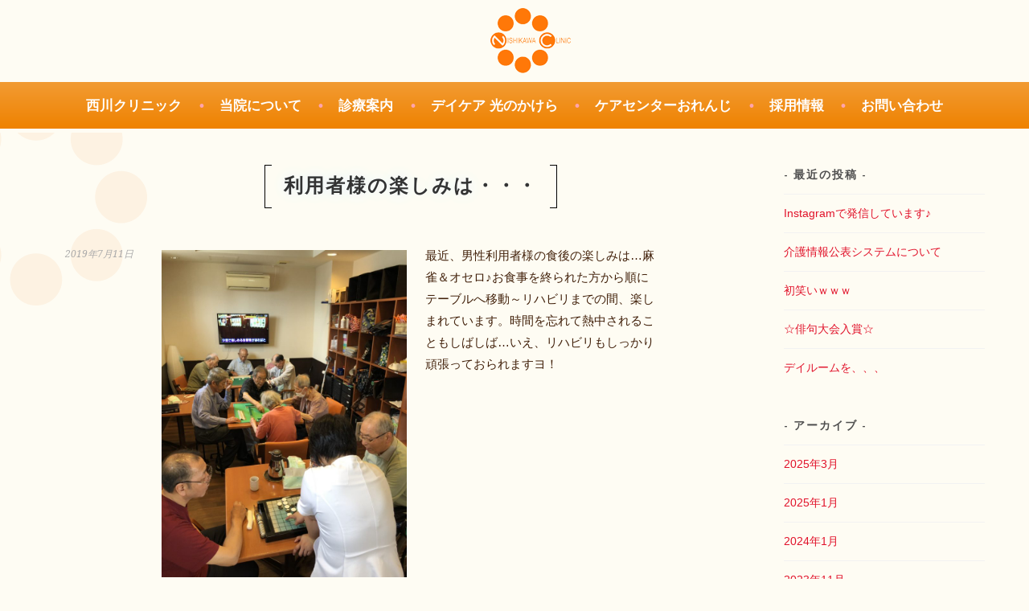

--- FILE ---
content_type: text/html; charset=UTF-8
request_url: https://nishic.com/2019/07/11/%E5%88%A9%E7%94%A8%E8%80%85%E6%A7%98%E3%81%AE%E6%A5%BD%E3%81%97%E3%81%BF%E3%81%AF%E3%83%BB%E3%83%BB%E3%83%BB/
body_size: 28271
content:
<!DOCTYPE html>
<html lang="ja">
<head>
<meta charset="UTF-8">
<meta name="viewport" content="width=device-width, initial-scale=1">
<link rel="profile" href="http://gmpg.org/xfn/11">
<link rel="pingback" href="https://nishic.com/xmlrpc.php">
<title>利用者様の楽しみは・・・ | 医療法人恵愛会 西川クリニック｜外科・整形外科・リハビリ｜香川県高松市瓦町</title>

<!-- All in One SEO Pack 2.11 by Michael Torbert of Semper Fi Web Design[242,307] -->
<link rel="canonical" href="https://nishic.com/2019/07/11/利用者様の楽しみは・・・/" />
			<script type="text/javascript" >
				window.ga=window.ga||function(){(ga.q=ga.q||[]).push(arguments)};ga.l=+new Date;
				ga('create', 'UA-134167010-1', 'auto');
				// Plugins
				
				ga('send', 'pageview');
			</script>
			<script async src="https://www.google-analytics.com/analytics.js"></script>
			<!-- /all in one seo pack -->
<link rel='dns-prefetch' href='//fonts.googleapis.com' />
<link rel='dns-prefetch' href='//s.w.org' />
<link rel="alternate" type="application/rss+xml" title="医療法人恵愛会 西川クリニック｜外科・整形外科・リハビリ｜香川県高松市瓦町 &raquo; フィード" href="https://nishic.com/feed/" />
<link rel="alternate" type="application/rss+xml" title="医療法人恵愛会 西川クリニック｜外科・整形外科・リハビリ｜香川県高松市瓦町 &raquo; コメントフィード" href="https://nishic.com/comments/feed/" />
<link rel="alternate" type="application/rss+xml" title="医療法人恵愛会 西川クリニック｜外科・整形外科・リハビリ｜香川県高松市瓦町 &raquo; 利用者様の楽しみは・・・ のコメントのフィード" href="https://nishic.com/2019/07/11/%e5%88%a9%e7%94%a8%e8%80%85%e6%a7%98%e3%81%ae%e6%a5%bd%e3%81%97%e3%81%bf%e3%81%af%e3%83%bb%e3%83%bb%e3%83%bb/feed/" />
		<script type="text/javascript">
			window._wpemojiSettings = {"baseUrl":"https:\/\/s.w.org\/images\/core\/emoji\/11\/72x72\/","ext":".png","svgUrl":"https:\/\/s.w.org\/images\/core\/emoji\/11\/svg\/","svgExt":".svg","source":{"concatemoji":"https:\/\/nishic.com\/wp-includes\/js\/wp-emoji-release.min.js?ver=5.0.22"}};
			!function(e,a,t){var n,r,o,i=a.createElement("canvas"),p=i.getContext&&i.getContext("2d");function s(e,t){var a=String.fromCharCode;p.clearRect(0,0,i.width,i.height),p.fillText(a.apply(this,e),0,0);e=i.toDataURL();return p.clearRect(0,0,i.width,i.height),p.fillText(a.apply(this,t),0,0),e===i.toDataURL()}function c(e){var t=a.createElement("script");t.src=e,t.defer=t.type="text/javascript",a.getElementsByTagName("head")[0].appendChild(t)}for(o=Array("flag","emoji"),t.supports={everything:!0,everythingExceptFlag:!0},r=0;r<o.length;r++)t.supports[o[r]]=function(e){if(!p||!p.fillText)return!1;switch(p.textBaseline="top",p.font="600 32px Arial",e){case"flag":return s([55356,56826,55356,56819],[55356,56826,8203,55356,56819])?!1:!s([55356,57332,56128,56423,56128,56418,56128,56421,56128,56430,56128,56423,56128,56447],[55356,57332,8203,56128,56423,8203,56128,56418,8203,56128,56421,8203,56128,56430,8203,56128,56423,8203,56128,56447]);case"emoji":return!s([55358,56760,9792,65039],[55358,56760,8203,9792,65039])}return!1}(o[r]),t.supports.everything=t.supports.everything&&t.supports[o[r]],"flag"!==o[r]&&(t.supports.everythingExceptFlag=t.supports.everythingExceptFlag&&t.supports[o[r]]);t.supports.everythingExceptFlag=t.supports.everythingExceptFlag&&!t.supports.flag,t.DOMReady=!1,t.readyCallback=function(){t.DOMReady=!0},t.supports.everything||(n=function(){t.readyCallback()},a.addEventListener?(a.addEventListener("DOMContentLoaded",n,!1),e.addEventListener("load",n,!1)):(e.attachEvent("onload",n),a.attachEvent("onreadystatechange",function(){"complete"===a.readyState&&t.readyCallback()})),(n=t.source||{}).concatemoji?c(n.concatemoji):n.wpemoji&&n.twemoji&&(c(n.twemoji),c(n.wpemoji)))}(window,document,window._wpemojiSettings);
		</script>
		<style type="text/css">
img.wp-smiley,
img.emoji {
	display: inline !important;
	border: none !important;
	box-shadow: none !important;
	height: 1em !important;
	width: 1em !important;
	margin: 0 .07em !important;
	vertical-align: -0.1em !important;
	background: none !important;
	padding: 0 !important;
}
</style>
<link rel='stylesheet' id='wp-block-library-css'  href='https://nishic.com/wp-includes/css/dist/block-library/style.min.css?ver=5.0.22' type='text/css' media='all' />
<link rel='stylesheet' id='contact-form-7-css'  href='https://nishic.com/wp-content/plugins/contact-form-7/includes/css/styles.css?ver=5.1.1' type='text/css' media='all' />
<link rel='stylesheet' id='sela-fonts-css'  href='https://fonts.googleapis.com/css?family=Source+Sans+Pro%3A300%2C300italic%2C400%2C400italic%2C600%7CDroid+Serif%3A400%2C400italic%7COswald%3A300%2C400&#038;subset=latin%2Clatin-ext' type='text/css' media='all' />
<link rel='stylesheet' id='genericons-css'  href='https://nishic.com/wp-content/themes/sela/fonts/genericons.css?ver=3.4.1' type='text/css' media='all' />
<link rel='stylesheet' id='sela-style-css'  href='https://nishic.com/wp-content/themes/sela/style.css?ver=5.0.22' type='text/css' media='all' />
<style id='sela-style-inline-css' type='text/css'>
.site-branding { background-image: url(https://nishic.com/wp-content/uploads/2019/01/cropped-ヘッダー用.png); }
</style>
<script type='text/javascript' src='https://nishic.com/wp-includes/js/jquery/jquery.js?ver=1.12.4'></script>
<script type='text/javascript' src='https://nishic.com/wp-includes/js/jquery/jquery-migrate.min.js?ver=1.4.1'></script>
<link rel='https://api.w.org/' href='https://nishic.com/wp-json/' />
<link rel="EditURI" type="application/rsd+xml" title="RSD" href="https://nishic.com/xmlrpc.php?rsd" />
<link rel="wlwmanifest" type="application/wlwmanifest+xml" href="https://nishic.com/wp-includes/wlwmanifest.xml" /> 
<link rel='prev' title='最近流行っているコト、、、' href='https://nishic.com/2019/06/27/%e6%9c%80%e8%bf%91%e6%b5%81%e8%a1%8c%e3%81%a3%e3%81%a6%e3%81%84%e3%82%8b%e3%82%b3%e3%83%88%e3%80%81%e3%80%81%e3%80%81/' />
<link rel='next' title='ウッドデッキにて　７月' href='https://nishic.com/2019/07/11/%e3%82%a6%e3%83%83%e3%83%89%e3%83%87%e3%83%83%e3%82%ad%e3%81%ab%e3%81%a6%e3%80%80%ef%bc%97%e6%9c%88/' />
<meta name="generator" content="WordPress 5.0.22" />
<link rel='shortlink' href='https://nishic.com/?p=843' />
<link rel="alternate" type="application/json+oembed" href="https://nishic.com/wp-json/oembed/1.0/embed?url=https%3A%2F%2Fnishic.com%2F2019%2F07%2F11%2F%25e5%2588%25a9%25e7%2594%25a8%25e8%2580%2585%25e6%25a7%2598%25e3%2581%25ae%25e6%25a5%25bd%25e3%2581%2597%25e3%2581%25bf%25e3%2581%25af%25e3%2583%25bb%25e3%2583%25bb%25e3%2583%25bb%2F" />
<link rel="alternate" type="text/xml+oembed" href="https://nishic.com/wp-json/oembed/1.0/embed?url=https%3A%2F%2Fnishic.com%2F2019%2F07%2F11%2F%25e5%2588%25a9%25e7%2594%25a8%25e8%2580%2585%25e6%25a7%2598%25e3%2581%25ae%25e6%25a5%25bd%25e3%2581%2597%25e3%2581%25bf%25e3%2581%25af%25e3%2583%25bb%25e3%2583%25bb%25e3%2583%25bb%2F&#038;format=xml" />
	<style type="text/css" id="sela-header-css">
					.site-title,
			.site-description {
				clip: rect(1px, 1px, 1px, 1px);
				position: absolute;
			}
			</style>
			<style type="text/css" id="wp-custom-css">
			body{
	font-size: 15px;
    color: #42210b;
    line-height: 1.7;
    font-family: -apple-system, BlinkMacSystemFont, "游ゴシック体", YuGothic, "Yu Gothic M", "游ゴシック Medium", "Yu Gothic Medium", "ヒラギノ角ゴ ProN W3", "Hiragino Kaku Gothic ProN W3", HiraKakuProN-W3, "ヒラギノ角ゴ ProN", "Hiragino Kaku Gothic ProN", "ヒラギノ角ゴ Pro", "Hiragino Kaku Gothic Pro", "メイリオ", Meiryo, Osaka, "ＭＳ Ｐゴシック", "MS PGothic", "Helvetica Neue", HelveticaNeue, Helvetica, Arial, "Segoe UI", sans-serif, "Apple Color Emoji", "Segoe UI Emoji", "Segoe UI Symbol", "Noto Color Emoji"!important;
	background-color:#fefcf3!important;
}

.site-branding {
	padding: 15px 0;
}

button, input[type="button"], input[type="reset"], input[type="submit"], #infinite-handle span {
	background-color:#ee761c!important;
}

button{
	background: -webkit-gradient(linear, left top, left bottom, color-stop(1.00, #ef8200), color-stop(0.00, #f29b33))!important;
    background: -webkit-linear-gradient(#f29b33, #ef8200)!important;
    background: -moz-linear-gradient(#f29b33, #ef8200)!important;
    background: -o-linear-gradient(#f29b33, #ef8200)!important;
    background: -ms-linear-gradient(#f29b33, #ef8200)!important;
    background: linear-gradient(#f29b33, #ef8200)!important;
}

.main-navigation {
	border-bottom: 0px solid rgba(0, 0, 0, 0.15);
	background: -webkit-gradient(linear, left top, left bottom, color-stop(1.00, #ef8200), color-stop(0.00, #f29b33));
    background: -webkit-linear-gradient(#f29b33, #ef8200);
    background: -moz-linear-gradient(#f29b33, #ef8200);
    background: -o-linear-gradient(#f29b33, #ef8200);
    background: -ms-linear-gradient(#f29b33, #ef8200);
    background: linear-gradient(#f29b33, #ef8200);
}

@media screen and (min-width: 1180px){
	.main-navigation {
	
}

.main-navigation a {
    color: #fff;
}

}
	
@media screen and (min-width: 1180px){
	.entry-thumbnail {
		height:150px;
		overflow:hidden;
	}
}

.site-content, .attachment.page .site-content {
    background-color: transparent;
}

.content-wrapper {
	background-color:transparent;
}

.entry-header{
	text-align:center;
}

@media screen and (min-width: 1180px){
	.entry-header{
		position:relative;
		top:-60px!important;
	}
	
	.home .entry-header,
	.post-template-default .entry-header,
	.blog .entry-header{
		top:0!important;
	}
}

.site-branding {
	background-color:transparent;
	background-size: 1180px 160px;
	
}

.site{
	max-width:100%!important;
}

/*
.home .site,
.blog .site{
	max-width:1180px!important;
}
*/

.home #content{
	max-width:1180px;
	margin: 0 auto;
}

#tertiary{
	max-width:900px;
	margin: 0 auto;
}

.content-wrapper{
	max-width:980px;
}

.entry-thumbnail{
	text-align:center;
}

.entry-thumbnail img{
	margin:0 auto;
	width:100%;
}
table{
	border-collapse:collapse;
}
table th {
	background-color: #f7f6f5;
	border: 1px solid #c6bcb6;
	font-weight:normal;
	text-align:center;
}

table td {
	border: 1px solid #c6bcb6;
}

.entry-content:before{
	content: '';
  display: block;
	width:280px;
	height:280px;
	position:absolute;
	top:-40px;
	left:-150px;
	z-index:-1;
	background-image:url(https://nishic.com/wp-content/uploads/2018/12/bg.png);
	background-repeat:no-repeat;
	background-position:0px -60px;
	filter:alpha(opacity=30);
    -moz-opacity: 0.3;
    opacity: 0.3;
}

h2 {
border-bottom: solid 3px #f3f3f3;
position: relative;
	padding-bottom:5px;
	margin-top:50px;
	font-weight:bold;
}

h2:after {
position: absolute;
content: " ";
display: block;
border-bottom: solid 3px #ffc778;
bottom: -3px;
width: 30%;
}

@media screen and (max-width: 1180px){
	.alignright{
		display:block;
		margin:0 auto;
		float:none;
		margin-bottom:20px;
	}
}

p{
	line-height:1.8em;
}

h1 {
position: relative;
line-height: 1.4;
padding:0.25em 1em;
display: inline-block;
top:0;
}

h1:before,h1:after{ 
  position: absolute;
  top: 0;
  content:'';
width: 8px;
height: 100%;
display: inline-block;
}
h1:before{
border-left: solid 1px black;
border-top: solid 1px black;
border-bottom: solid 1px black;
  left: 0;
}
h1:after{
  content: '';
  border-top: solid 1px black;
  border-right: solid 1px black;
  border-bottom: solid 1px black;
  right: 0;
}
.widget-title{
	text-align:left;
}

.footer-widget-area{
	background-color:#fefcf3;
}

.site-footer{
   background-color: #ee761c
}

.hour_table{
	font-size:13px;
	text-align:center;
}
.hour_table th{
	font-weight:normal;
	text-align:center;
}

.hour_table td{
	text-align:center;
}

@media screen and (min-width: 768px){
	.nav-menu li a{
		font-size:110%!important;
	}
		
}

.entry-title{
	text-shadow: 
		0 0 25px #edf8ff, 
		0 0 20px #edf8ff, 
		0 0 0.40px #edf8ff;
	font-weight:bold;
	font-family: "ヒラギノ明朝 ProN W6", "HiraMinProN-W6", "HG明朝E", "ＭＳ Ｐ明朝", "MS PMincho", "MS 明朝", serif;
}
		</style>
	</head>

<body class="post-template-default single single-post postid-843 single-format-standard not-multi-author">
<div id="page" class="hfeed site">
	<header id="masthead" class="site-header" role="banner">
		<a class="skip-link screen-reader-text" href="#content" title="コンテンツへスキップ">コンテンツへスキップ</a>

		<div class="site-branding">
						<h1 class="site-title"><a href="https://nishic.com/" title="医療法人恵愛会 西川クリニック｜外科・整形外科・リハビリ｜香川県高松市瓦町" rel="home">医療法人恵愛会 西川クリニック｜外科・整形外科・リハビリ｜香川県高松市瓦町</a></h1>
							<h2 class="site-description">高松市の中心部にある 瓦町駅近くにある外科、整形外科、リハビリテーション科のクリニックです</h2>
					</div><!-- .site-branding -->

		<nav id="site-navigation" class="main-navigation" role="navigation">
			<button class="menu-toggle" aria-controls="menu" aria-expanded="false">メニュー</button>
			<div class="menu-%e3%82%b0%e3%83%ad%e3%83%bc%e3%83%90%e3%83%ab%e3%83%8a%e3%83%93-container"><ul id="menu-%e3%82%b0%e3%83%ad%e3%83%bc%e3%83%90%e3%83%ab%e3%83%8a%e3%83%93" class="menu"><li id="menu-item-375" class="menu-item menu-item-type-post_type menu-item-object-page menu-item-home menu-item-375"><a href="https://nishic.com/">西川クリニック</a></li>
<li id="menu-item-374" class="menu-item menu-item-type-post_type menu-item-object-page menu-item-374"><a href="https://nishic.com/%e5%bd%93%e9%99%a2%e3%81%ab%e3%81%a4%e3%81%84%e3%81%a6/">当院について</a></li>
<li id="menu-item-373" class="menu-item menu-item-type-post_type menu-item-object-page menu-item-373"><a href="https://nishic.com/%e8%a8%ba%e7%99%82%e6%a1%88%e5%86%85/">診療案内</a></li>
<li id="menu-item-6150" class="menu-item menu-item-type-post_type menu-item-object-page menu-item-6150"><a href="https://nishic.com/%e3%83%87%e3%82%a4%e3%82%b1%e3%82%a2-%e5%85%89%e3%81%ae%e3%81%8b%e3%81%91%e3%82%89/">デイケア 光のかけら</a></li>
<li id="menu-item-543" class="menu-item menu-item-type-post_type menu-item-object-page menu-item-543"><a href="https://nishic.com/care-center-orange/">ケアセンターおれんじ</a></li>
<li id="menu-item-410" class="menu-item menu-item-type-post_type menu-item-object-page menu-item-410"><a href="https://nishic.com/recruit/">採用情報</a></li>
<li id="menu-item-371" class="menu-item menu-item-type-post_type menu-item-object-page menu-item-371"><a href="https://nishic.com/%e3%81%8a%e5%95%8f%e3%81%84%e5%90%88%e3%82%8f%e3%81%9b/">お問い合わせ</a></li>
</ul></div>		</nav><!-- #site-navigation -->
	</header><!-- #masthead -->

	<div id="content" class="site-content">

	<div id="primary" class="content-area">
		<main id="main" class="site-main" role="main">

		
			
				
<article id="post-843" class="post-843 post type-post status-publish format-standard hentry category-hikari without-featured-image">

	
	<header class="entry-header ">
					<h1 class="entry-title">利用者様の楽しみは・・・</h1>			</header><!-- .entry-header -->

	<div class="entry-body">

				<div class="entry-meta">
			<span class="date"><a href="https://nishic.com/2019/07/11/%e5%88%a9%e7%94%a8%e8%80%85%e6%a7%98%e3%81%ae%e6%a5%bd%e3%81%97%e3%81%bf%e3%81%af%e3%83%bb%e3%83%bb%e3%83%bb/" title="利用者様の楽しみは・・・ へのパーマリンク" rel="bookmark"><time class="entry-date published" datetime="2019-07-11T12:11:25+00:00">2019年7月11日</time><time class="updated" datetime="2019-07-11T12:11:26+00:00">2019年7月11日</time></a></span>		</div><!-- .entry-meta -->
		
				<div class="entry-content">
			
<ul class="wp-block-gallery alignleft columns-1 is-cropped"><li class="blocks-gallery-item"><figure><img src="https://nishic.com/wp-content/uploads/2019/07/麻雀中！-768x1024.jpg" alt="" data-id="841" data-link="https://nishic.com/?attachment_id=841#main" class="wp-image-841" srcset="https://nishic.com/wp-content/uploads/2019/07/麻雀中！-768x1024.jpg 768w, https://nishic.com/wp-content/uploads/2019/07/麻雀中！-225x300.jpg 225w, https://nishic.com/wp-content/uploads/2019/07/麻雀中！-285x380.jpg 285w, https://nishic.com/wp-content/uploads/2019/07/麻雀中！.jpg 1108w" sizes="(max-width: 768px) 100vw, 768px" /></figure></li></ul>



<p>最近、男性利用者様の食後の楽しみは…麻雀＆オセロ♪お食事を終られた方から順にテーブルへ移動～リハビリまでの間、楽しまれています。時間を忘れて熱中されることもしばしば…いえ、リハビリもしっかり頑張っておられますヨ！</p>
					</div><!-- .entry-content -->
		
				<footer class="entry-meta">
			<span class="cat-links">カテゴリー: <a href="https://nishic.com/category/hikari/" rel="category tag">デイケア 光のかけら</a></span>		</footer><!-- .entry-meta -->
		
			</div><!-- .entry-body -->

</article><!-- #post-## -->

					<nav class="navigation post-navigation" role="navigation">
		<h1 class="screen-reader-text">投稿ナビゲーション</h1>
		<div class="nav-links">
			<div class="nav-previous"><a href="https://nishic.com/2019/06/27/%e6%9c%80%e8%bf%91%e6%b5%81%e8%a1%8c%e3%81%a3%e3%81%a6%e3%81%84%e3%82%8b%e3%82%b3%e3%83%88%e3%80%81%e3%80%81%e3%80%81/" rel="prev"><span class="meta-nav"></span>&nbsp;最近流行っているコト、、、</a></div><div class="nav-next"><a href="https://nishic.com/2019/07/11/%e3%82%a6%e3%83%83%e3%83%89%e3%83%87%e3%83%83%e3%82%ad%e3%81%ab%e3%81%a6%e3%80%80%ef%bc%97%e6%9c%88/" rel="next">ウッドデッキにて　７月&nbsp;<span class="meta-nav"></span></a></div>		</div><!-- .nav-links -->
	</nav><!-- .navigation -->
	
				
	<div id="comments" class="comments-area">

	
	
		<div id="respond" class="comment-respond">
		<h3 id="reply-title" class="comment-reply-title">コメントを残す <small><a rel="nofollow" id="cancel-comment-reply-link" href="/2019/07/11/%E5%88%A9%E7%94%A8%E8%80%85%E6%A7%98%E3%81%AE%E6%A5%BD%E3%81%97%E3%81%BF%E3%81%AF%E3%83%BB%E3%83%BB%E3%83%BB/#respond" style="display:none;">コメントをキャンセル</a></small></h3>			<form action="https://nishic.com/wp-comments-post.php" method="post" id="commentform" class="comment-form" novalidate>
				<p class="comment-notes"><span id="email-notes">メールアドレスが公開されることはありません。</span> <span class="required">*</span> が付いている欄は必須項目です</p><p class="comment-form-comment"><label for="comment">コメント</label> <textarea id="comment" name="comment" cols="45" rows="8" maxlength="65525" required="required"></textarea></p><p class="comment-form-author"><label for="author">名前 <span class="required">*</span></label> <input id="author" name="author" type="text" value="" size="30" maxlength="245" required='required' /></p>
<p class="comment-form-email"><label for="email">メール <span class="required">*</span></label> <input id="email" name="email" type="email" value="" size="30" maxlength="100" aria-describedby="email-notes" required='required' /></p>
<p class="comment-form-url"><label for="url">サイト</label> <input id="url" name="url" type="url" value="" size="30" maxlength="200" /></p>
<p class="form-submit"><input name="submit" type="submit" id="submit" class="submit" value="コメントを送信" /> <input type='hidden' name='comment_post_ID' value='843' id='comment_post_ID' />
<input type='hidden' name='comment_parent' id='comment_parent' value='0' />
</p><p style="display: none;"><input type="hidden" id="akismet_comment_nonce" name="akismet_comment_nonce" value="668634ba40" /></p><p style="display: none;"><input type="hidden" id="ak_js" name="ak_js" value="39"/></p>			</form>
			</div><!-- #respond -->
	
</div><!-- #comments -->

			
		
		</main><!-- #main -->
	</div><!-- #primary -->

	<div id="secondary" class="widget-area sidebar-widget-area" role="complementary">
				<aside id="recent-posts-2" class="widget widget_recent_entries">		<h3 class="widget-title">最近の投稿</h3>		<ul>
											<li>
					<a href="https://nishic.com/2025/03/04/instagram%e3%81%a7%e7%99%ba%e4%bf%a1%e3%81%97%e3%81%a6%e3%81%84%e3%81%be%e3%81%99%e2%99%aa/">Instagramで発信しています♪</a>
									</li>
											<li>
					<a href="https://nishic.com/2025/01/20/%e4%bb%8b%e8%ad%b7%e6%83%85%e5%a0%b1%e5%85%ac%e8%a1%a8%e3%82%b7%e3%82%b9%e3%83%86%e3%83%a0%e3%81%ab%e3%81%a4%e3%81%84%e3%81%a6/">介護情報公表システムについて</a>
									</li>
											<li>
					<a href="https://nishic.com/2024/01/22/%e5%88%9d%e7%ac%91%e3%81%84%ef%bd%97%ef%bd%97%ef%bd%97/">初笑いｗｗｗ</a>
									</li>
											<li>
					<a href="https://nishic.com/2023/11/29/%e2%98%86%e4%bf%b3%e5%8f%a5%e5%a4%a7%e4%bc%9a%e5%85%a5%e8%b3%9e%e2%98%86/">☆俳句大会入賞☆</a>
									</li>
											<li>
					<a href="https://nishic.com/2023/09/29/%e3%83%87%e3%82%a4%e3%83%ab%e3%83%bc%e3%83%a0%e3%82%92%e3%80%81%e3%80%81%e3%80%81/">デイルームを、、、</a>
									</li>
					</ul>
		</aside><aside id="archives-2" class="widget widget_archive"><h3 class="widget-title">アーカイブ</h3>		<ul>
			<li><a href='https://nishic.com/2025/03/'>2025年3月</a></li>
	<li><a href='https://nishic.com/2025/01/'>2025年1月</a></li>
	<li><a href='https://nishic.com/2024/01/'>2024年1月</a></li>
	<li><a href='https://nishic.com/2023/11/'>2023年11月</a></li>
	<li><a href='https://nishic.com/2023/09/'>2023年9月</a></li>
	<li><a href='https://nishic.com/2023/07/'>2023年7月</a></li>
	<li><a href='https://nishic.com/2023/05/'>2023年5月</a></li>
	<li><a href='https://nishic.com/2023/04/'>2023年4月</a></li>
	<li><a href='https://nishic.com/2023/02/'>2023年2月</a></li>
	<li><a href='https://nishic.com/2023/01/'>2023年1月</a></li>
	<li><a href='https://nishic.com/2022/12/'>2022年12月</a></li>
	<li><a href='https://nishic.com/2022/11/'>2022年11月</a></li>
	<li><a href='https://nishic.com/2022/09/'>2022年9月</a></li>
	<li><a href='https://nishic.com/2022/06/'>2022年6月</a></li>
	<li><a href='https://nishic.com/2022/05/'>2022年5月</a></li>
	<li><a href='https://nishic.com/2022/02/'>2022年2月</a></li>
	<li><a href='https://nishic.com/2021/12/'>2021年12月</a></li>
	<li><a href='https://nishic.com/2021/11/'>2021年11月</a></li>
	<li><a href='https://nishic.com/2021/10/'>2021年10月</a></li>
	<li><a href='https://nishic.com/2021/09/'>2021年9月</a></li>
	<li><a href='https://nishic.com/2021/08/'>2021年8月</a></li>
	<li><a href='https://nishic.com/2021/07/'>2021年7月</a></li>
	<li><a href='https://nishic.com/2021/06/'>2021年6月</a></li>
	<li><a href='https://nishic.com/2021/05/'>2021年5月</a></li>
	<li><a href='https://nishic.com/2021/04/'>2021年4月</a></li>
	<li><a href='https://nishic.com/2021/03/'>2021年3月</a></li>
	<li><a href='https://nishic.com/2021/02/'>2021年2月</a></li>
	<li><a href='https://nishic.com/2021/01/'>2021年1月</a></li>
	<li><a href='https://nishic.com/2020/12/'>2020年12月</a></li>
	<li><a href='https://nishic.com/2020/11/'>2020年11月</a></li>
	<li><a href='https://nishic.com/2020/10/'>2020年10月</a></li>
	<li><a href='https://nishic.com/2020/09/'>2020年9月</a></li>
	<li><a href='https://nishic.com/2020/08/'>2020年8月</a></li>
	<li><a href='https://nishic.com/2020/07/'>2020年7月</a></li>
	<li><a href='https://nishic.com/2020/06/'>2020年6月</a></li>
	<li><a href='https://nishic.com/2020/05/'>2020年5月</a></li>
	<li><a href='https://nishic.com/2020/04/'>2020年4月</a></li>
	<li><a href='https://nishic.com/2020/03/'>2020年3月</a></li>
	<li><a href='https://nishic.com/2020/02/'>2020年2月</a></li>
	<li><a href='https://nishic.com/2020/01/'>2020年1月</a></li>
	<li><a href='https://nishic.com/2019/12/'>2019年12月</a></li>
	<li><a href='https://nishic.com/2019/11/'>2019年11月</a></li>
	<li><a href='https://nishic.com/2019/10/'>2019年10月</a></li>
	<li><a href='https://nishic.com/2019/09/'>2019年9月</a></li>
	<li><a href='https://nishic.com/2019/08/'>2019年8月</a></li>
	<li><a href='https://nishic.com/2019/07/'>2019年7月</a></li>
	<li><a href='https://nishic.com/2019/06/'>2019年6月</a></li>
	<li><a href='https://nishic.com/2019/05/'>2019年5月</a></li>
	<li><a href='https://nishic.com/2019/04/'>2019年4月</a></li>
	<li><a href='https://nishic.com/2019/01/'>2019年1月</a></li>
		</ul>
		</aside>	</div><!-- #secondary -->

	</div><!-- #content -->

	
<div id="tertiary" class="widget-area footer-widget-area" role="complementary">
		<div id="widget-area-2" class="widget-area">
		<aside id="text-3" class="widget widget_text">			<div class="textwidget"><p><img class="alignnone wp-image-520 size-full" src="https://nishic.com/wp-content/uploads/2019/05/ロゴ4.png" alt="医療法人恵愛会 西川クリニック" width="400" height="100" /><br />
〒760-0052 高松市瓦町1丁目4-5<br />
TEl.087-851-1027</p>
</div>
		</aside><aside id="custom_html-3" class="widget_text widget widget_custom_html"><div class="textwidget custom-html-widget"><p>
		<a href="https://twitter.com/nishic_com" target="_blank"><img src="https://nishic.com/wp-content/uploads/2021/01/twitter.png" alt="Twiiter" width="45" /></a>　
		<a href="https://www.instagram.com/nishic_com" target="_blank"><img src="https://nishic.com/wp-content/uploads/2021/01/insta.png" alt="instagram" width="45" /></a>
</p></div></aside>	</div><!-- #widget-area-2 -->
	
		<div id="widget-area-3" class="widget-area">
		<aside id="text-4" class="widget widget_text"><h3 class="widget-title">診察時間</h3>			<div class="textwidget"><table class="hour_table">
<thead>
<tr>
<th>診療時間</th>
<td class="hour_mon">月</td>
<td class="hour_tue">火</td>
<td class="hour_wed">水</td>
<td class="hour_thu">木</td>
<td class="hour_fri">金</td>
<td class="hour_sat">土</td>
<td class="hour_sun">日</td>
<td class="hour_hol">祝</td>
</tr>
</thead>
<tbody>
<tr>
<th>9:00～13:00</th>
<td class="hour_mon">●</td>
<td class="hour_tue">●</td>
<td class="hour_wed">●</td>
<td class="hour_thu">●</td>
<td class="hour_fri">●</td>
<td class="hour_sat">●</td>
<td class="hour_sun"></td>
<td class="hour_hol"></td>
</tr>
<tr>
<th>14:30～18:30</th>
<td class="hour_mon">●</td>
<td class="hour_tue">●</td>
<td class="hour_wed"></td>
<td class="hour_thu">●</td>
<td class="hour_fri">●</td>
<td class="hour_sat"></td>
<td class="hour_sun"></td>
<td class="hour_sun"></td>
</tr>
</tbody>
</table>
</div>
		</aside>	</div><!-- #widget-area-3 -->
	
	</div><!-- #tertiary -->

	<footer id="colophon" class="site-footer">
		
		<div class="site-info"  role="contentinfo">
			&copy; nishikawa clinic
			<!--
			<a href="http://wordpress.org/" title="セマンティックなブログ／CMS プラットフォーム" rel="generator">Proudly powered by WordPress</a>
			<span class="sep"> | </span>
			Theme: sela by <a href="http://wordpress.com/themes/sela/" rel="designer">WordPress.com</a>.			-->
		</div><!-- .site-info -->
	</footer><!-- #colophon -->
</div><!-- #page -->

<script type='text/javascript'>
/* <![CDATA[ */
var wpcf7 = {"apiSettings":{"root":"https:\/\/nishic.com\/wp-json\/contact-form-7\/v1","namespace":"contact-form-7\/v1"}};
/* ]]> */
</script>
<script type='text/javascript' src='https://nishic.com/wp-content/plugins/contact-form-7/includes/js/scripts.js?ver=5.1.1'></script>
<script type='text/javascript' src='https://nishic.com/wp-content/themes/sela/js/navigation.js?ver=20140813'></script>
<script type='text/javascript' src='https://nishic.com/wp-content/themes/sela/js/skip-link-focus-fix.js?ver=20140813'></script>
<script type='text/javascript' src='https://nishic.com/wp-content/themes/sela/js/sela.js?ver=20140813'></script>
<script type='text/javascript' src='https://nishic.com/wp-includes/js/comment-reply.min.js?ver=5.0.22'></script>
<script type='text/javascript' src='https://nishic.com/wp-includes/js/wp-embed.min.js?ver=5.0.22'></script>
<script async="async" type='text/javascript' src='https://nishic.com/wp-content/plugins/akismet/_inc/form.js?ver=4.1'></script>

</body>
</html>


--- FILE ---
content_type: text/plain
request_url: https://www.google-analytics.com/j/collect?v=1&_v=j102&a=754411761&t=pageview&_s=1&dl=https%3A%2F%2Fnishic.com%2F2019%2F07%2F11%2F%25E5%2588%25A9%25E7%2594%25A8%25E8%2580%2585%25E6%25A7%2598%25E3%2581%25AE%25E6%25A5%25BD%25E3%2581%2597%25E3%2581%25BF%25E3%2581%25AF%25E3%2583%25BB%25E3%2583%25BB%25E3%2583%25BB%2F&ul=en-us%40posix&dt=%E5%88%A9%E7%94%A8%E8%80%85%E6%A7%98%E3%81%AE%E6%A5%BD%E3%81%97%E3%81%BF%E3%81%AF%E3%83%BB%E3%83%BB%E3%83%BB%20%7C%20%E5%8C%BB%E7%99%82%E6%B3%95%E4%BA%BA%E6%81%B5%E6%84%9B%E4%BC%9A%20%E8%A5%BF%E5%B7%9D%E3%82%AF%E3%83%AA%E3%83%8B%E3%83%83%E3%82%AF%EF%BD%9C%E5%A4%96%E7%A7%91%E3%83%BB%E6%95%B4%E5%BD%A2%E5%A4%96%E7%A7%91%E3%83%BB%E3%83%AA%E3%83%8F%E3%83%93%E3%83%AA%EF%BD%9C%E9%A6%99%E5%B7%9D%E7%9C%8C%E9%AB%98%E6%9D%BE%E5%B8%82%E7%93%A6%E7%94%BA&sr=1280x720&vp=1280x720&_u=IEBAAEABAAAAACAAI~&jid=852384053&gjid=322875930&cid=1488979725.1762624695&tid=UA-134167010-1&_gid=210732403.1762624695&_r=1&_slc=1&z=5534301
body_size: -449
content:
2,cG-ZXG00Q5S9K